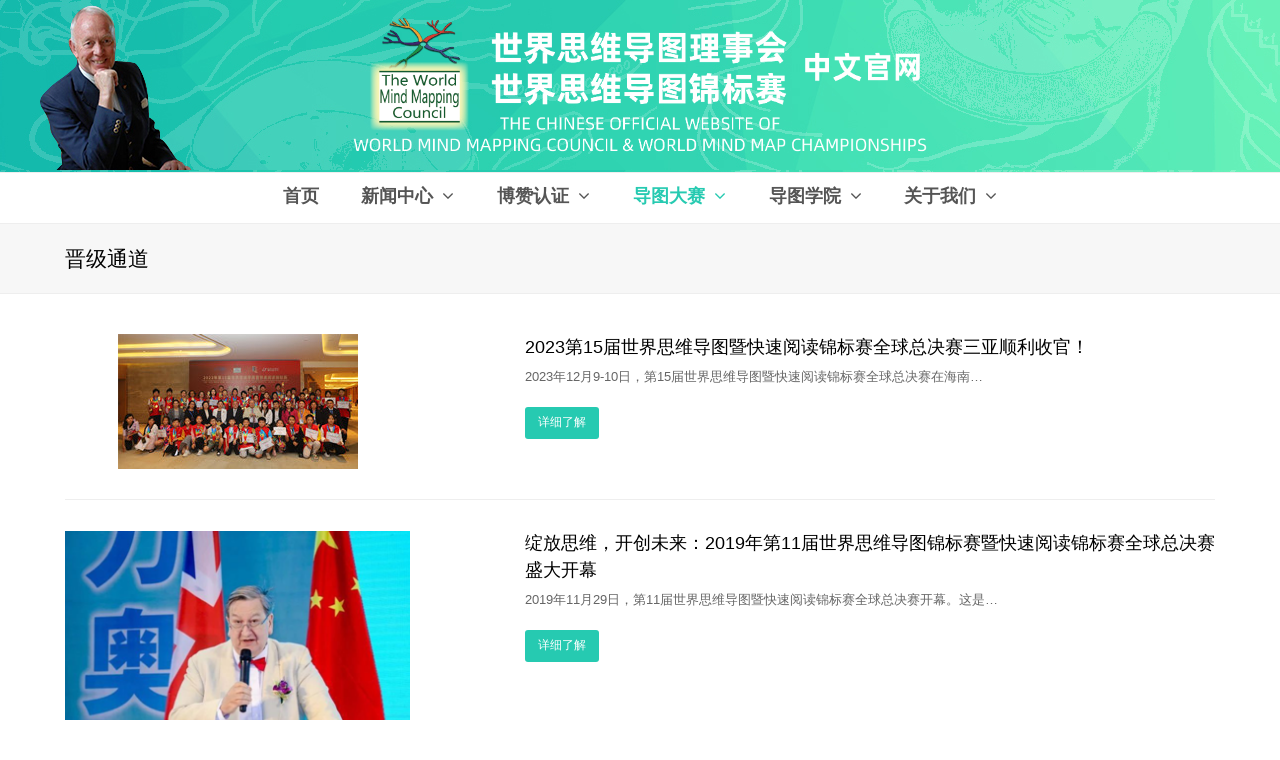

--- FILE ---
content_type: text/html; charset=UTF-8
request_url: http://www.wmmc-china.com/category/matrix/
body_size: 14980
content:
<!DOCTYPE html>
<html lang="zh-CN" itemscope itemtype="http://schema.org/WebPage">
<head>
<meta charset="UTF-8">
<link rel="profile" href="http://gmpg.org/xfn/11">
<title>晋级通道 &#8211; 世界思维导图锦标赛中文官网</title>
<meta name='robots' content='max-image-preview:large' />
<meta name="viewport" content="width=device-width, initial-scale=1">
<meta name="generator" content="Total WordPress Theme 4.8.5" />
<meta http-equiv="X-UA-Compatible" content="IE=edge" />
<link rel='dns-prefetch' href='//www.wmmc-china.com' />
<link rel='dns-prefetch' href='//s.w.org' />
<link rel="alternate" type="application/rss+xml" title="世界思维导图锦标赛中文官网 &raquo; Feed" href="http://www.wmmc-china.com/feed/" />
<link rel="alternate" type="application/rss+xml" title="世界思维导图锦标赛中文官网 &raquo; 评论Feed" href="http://www.wmmc-china.com/comments/feed/" />
<link rel="alternate" type="application/rss+xml" title="世界思维导图锦标赛中文官网 &raquo; 晋级通道分类Feed" href="http://www.wmmc-china.com/category/matrix/feed/" />
<link rel='stylesheet' id='smls-frontend-style-css'  href='http://www.wmmc-china.com/wp-content/plugins/smart-logo-showcase-lite/css/smls-frontend-style.css?ver=1.1.8' type='text/css' media='all' />
<link rel='stylesheet' id='smls-block-editor-css'  href='http://www.wmmc-china.com/wp-content/plugins/smart-logo-showcase-lite/inc/smls-block/smls-block.css?ver=1.1.8' type='text/css' media='all' />
<link rel='stylesheet' id='pt-cv-public-style-css'  href='http://www.wmmc-china.com/wp-content/plugins/content-views-query-and-display-post-page/public/assets/css/cv.css?ver=2.4.0.5' type='text/css' media='all' />
<style id='global-styles-inline-css' type='text/css'>
body{--wp--preset--color--black: #000000;--wp--preset--color--cyan-bluish-gray: #abb8c3;--wp--preset--color--white: #ffffff;--wp--preset--color--pale-pink: #f78da7;--wp--preset--color--vivid-red: #cf2e2e;--wp--preset--color--luminous-vivid-orange: #ff6900;--wp--preset--color--luminous-vivid-amber: #fcb900;--wp--preset--color--light-green-cyan: #7bdcb5;--wp--preset--color--vivid-green-cyan: #00d084;--wp--preset--color--pale-cyan-blue: #8ed1fc;--wp--preset--color--vivid-cyan-blue: #0693e3;--wp--preset--color--vivid-purple: #9b51e0;--wp--preset--gradient--vivid-cyan-blue-to-vivid-purple: linear-gradient(135deg,rgba(6,147,227,1) 0%,rgb(155,81,224) 100%);--wp--preset--gradient--light-green-cyan-to-vivid-green-cyan: linear-gradient(135deg,rgb(122,220,180) 0%,rgb(0,208,130) 100%);--wp--preset--gradient--luminous-vivid-amber-to-luminous-vivid-orange: linear-gradient(135deg,rgba(252,185,0,1) 0%,rgba(255,105,0,1) 100%);--wp--preset--gradient--luminous-vivid-orange-to-vivid-red: linear-gradient(135deg,rgba(255,105,0,1) 0%,rgb(207,46,46) 100%);--wp--preset--gradient--very-light-gray-to-cyan-bluish-gray: linear-gradient(135deg,rgb(238,238,238) 0%,rgb(169,184,195) 100%);--wp--preset--gradient--cool-to-warm-spectrum: linear-gradient(135deg,rgb(74,234,220) 0%,rgb(151,120,209) 20%,rgb(207,42,186) 40%,rgb(238,44,130) 60%,rgb(251,105,98) 80%,rgb(254,248,76) 100%);--wp--preset--gradient--blush-light-purple: linear-gradient(135deg,rgb(255,206,236) 0%,rgb(152,150,240) 100%);--wp--preset--gradient--blush-bordeaux: linear-gradient(135deg,rgb(254,205,165) 0%,rgb(254,45,45) 50%,rgb(107,0,62) 100%);--wp--preset--gradient--luminous-dusk: linear-gradient(135deg,rgb(255,203,112) 0%,rgb(199,81,192) 50%,rgb(65,88,208) 100%);--wp--preset--gradient--pale-ocean: linear-gradient(135deg,rgb(255,245,203) 0%,rgb(182,227,212) 50%,rgb(51,167,181) 100%);--wp--preset--gradient--electric-grass: linear-gradient(135deg,rgb(202,248,128) 0%,rgb(113,206,126) 100%);--wp--preset--gradient--midnight: linear-gradient(135deg,rgb(2,3,129) 0%,rgb(40,116,252) 100%);--wp--preset--duotone--dark-grayscale: url('#wp-duotone-dark-grayscale');--wp--preset--duotone--grayscale: url('#wp-duotone-grayscale');--wp--preset--duotone--purple-yellow: url('#wp-duotone-purple-yellow');--wp--preset--duotone--blue-red: url('#wp-duotone-blue-red');--wp--preset--duotone--midnight: url('#wp-duotone-midnight');--wp--preset--duotone--magenta-yellow: url('#wp-duotone-magenta-yellow');--wp--preset--duotone--purple-green: url('#wp-duotone-purple-green');--wp--preset--duotone--blue-orange: url('#wp-duotone-blue-orange');--wp--preset--font-size--small: 13px;--wp--preset--font-size--medium: 20px;--wp--preset--font-size--large: 36px;--wp--preset--font-size--x-large: 42px;}.has-black-color{color: var(--wp--preset--color--black) !important;}.has-cyan-bluish-gray-color{color: var(--wp--preset--color--cyan-bluish-gray) !important;}.has-white-color{color: var(--wp--preset--color--white) !important;}.has-pale-pink-color{color: var(--wp--preset--color--pale-pink) !important;}.has-vivid-red-color{color: var(--wp--preset--color--vivid-red) !important;}.has-luminous-vivid-orange-color{color: var(--wp--preset--color--luminous-vivid-orange) !important;}.has-luminous-vivid-amber-color{color: var(--wp--preset--color--luminous-vivid-amber) !important;}.has-light-green-cyan-color{color: var(--wp--preset--color--light-green-cyan) !important;}.has-vivid-green-cyan-color{color: var(--wp--preset--color--vivid-green-cyan) !important;}.has-pale-cyan-blue-color{color: var(--wp--preset--color--pale-cyan-blue) !important;}.has-vivid-cyan-blue-color{color: var(--wp--preset--color--vivid-cyan-blue) !important;}.has-vivid-purple-color{color: var(--wp--preset--color--vivid-purple) !important;}.has-black-background-color{background-color: var(--wp--preset--color--black) !important;}.has-cyan-bluish-gray-background-color{background-color: var(--wp--preset--color--cyan-bluish-gray) !important;}.has-white-background-color{background-color: var(--wp--preset--color--white) !important;}.has-pale-pink-background-color{background-color: var(--wp--preset--color--pale-pink) !important;}.has-vivid-red-background-color{background-color: var(--wp--preset--color--vivid-red) !important;}.has-luminous-vivid-orange-background-color{background-color: var(--wp--preset--color--luminous-vivid-orange) !important;}.has-luminous-vivid-amber-background-color{background-color: var(--wp--preset--color--luminous-vivid-amber) !important;}.has-light-green-cyan-background-color{background-color: var(--wp--preset--color--light-green-cyan) !important;}.has-vivid-green-cyan-background-color{background-color: var(--wp--preset--color--vivid-green-cyan) !important;}.has-pale-cyan-blue-background-color{background-color: var(--wp--preset--color--pale-cyan-blue) !important;}.has-vivid-cyan-blue-background-color{background-color: var(--wp--preset--color--vivid-cyan-blue) !important;}.has-vivid-purple-background-color{background-color: var(--wp--preset--color--vivid-purple) !important;}.has-black-border-color{border-color: var(--wp--preset--color--black) !important;}.has-cyan-bluish-gray-border-color{border-color: var(--wp--preset--color--cyan-bluish-gray) !important;}.has-white-border-color{border-color: var(--wp--preset--color--white) !important;}.has-pale-pink-border-color{border-color: var(--wp--preset--color--pale-pink) !important;}.has-vivid-red-border-color{border-color: var(--wp--preset--color--vivid-red) !important;}.has-luminous-vivid-orange-border-color{border-color: var(--wp--preset--color--luminous-vivid-orange) !important;}.has-luminous-vivid-amber-border-color{border-color: var(--wp--preset--color--luminous-vivid-amber) !important;}.has-light-green-cyan-border-color{border-color: var(--wp--preset--color--light-green-cyan) !important;}.has-vivid-green-cyan-border-color{border-color: var(--wp--preset--color--vivid-green-cyan) !important;}.has-pale-cyan-blue-border-color{border-color: var(--wp--preset--color--pale-cyan-blue) !important;}.has-vivid-cyan-blue-border-color{border-color: var(--wp--preset--color--vivid-cyan-blue) !important;}.has-vivid-purple-border-color{border-color: var(--wp--preset--color--vivid-purple) !important;}.has-vivid-cyan-blue-to-vivid-purple-gradient-background{background: var(--wp--preset--gradient--vivid-cyan-blue-to-vivid-purple) !important;}.has-light-green-cyan-to-vivid-green-cyan-gradient-background{background: var(--wp--preset--gradient--light-green-cyan-to-vivid-green-cyan) !important;}.has-luminous-vivid-amber-to-luminous-vivid-orange-gradient-background{background: var(--wp--preset--gradient--luminous-vivid-amber-to-luminous-vivid-orange) !important;}.has-luminous-vivid-orange-to-vivid-red-gradient-background{background: var(--wp--preset--gradient--luminous-vivid-orange-to-vivid-red) !important;}.has-very-light-gray-to-cyan-bluish-gray-gradient-background{background: var(--wp--preset--gradient--very-light-gray-to-cyan-bluish-gray) !important;}.has-cool-to-warm-spectrum-gradient-background{background: var(--wp--preset--gradient--cool-to-warm-spectrum) !important;}.has-blush-light-purple-gradient-background{background: var(--wp--preset--gradient--blush-light-purple) !important;}.has-blush-bordeaux-gradient-background{background: var(--wp--preset--gradient--blush-bordeaux) !important;}.has-luminous-dusk-gradient-background{background: var(--wp--preset--gradient--luminous-dusk) !important;}.has-pale-ocean-gradient-background{background: var(--wp--preset--gradient--pale-ocean) !important;}.has-electric-grass-gradient-background{background: var(--wp--preset--gradient--electric-grass) !important;}.has-midnight-gradient-background{background: var(--wp--preset--gradient--midnight) !important;}.has-small-font-size{font-size: var(--wp--preset--font-size--small) !important;}.has-medium-font-size{font-size: var(--wp--preset--font-size--medium) !important;}.has-large-font-size{font-size: var(--wp--preset--font-size--large) !important;}.has-x-large-font-size{font-size: var(--wp--preset--font-size--x-large) !important;}
</style>
<link rel='stylesheet' id='foobox-free-min-css'  href='http://www.wmmc-china.com/wp-content/plugins/foobox-image-lightbox/free/css/foobox.free.min.css?ver=2.7.17' type='text/css' media='all' />
<link rel='stylesheet' id='smls-fontawesome-style-css'  href='http://www.wmmc-china.com/wp-content/plugins/smart-logo-showcase-lite/css/font-awesome.min.css?ver=1.1.8' type='text/css' media='all' />
<link rel='stylesheet' id='smls-owl-style-css'  href='http://www.wmmc-china.com/wp-content/plugins/smart-logo-showcase-lite/css/owl.carousel.css?ver=1.1.8' type='text/css' media='all' />
<link rel='stylesheet' id='smls-tooltip-style-css'  href='http://www.wmmc-china.com/wp-content/plugins/smart-logo-showcase-lite/css/tooltipster.bundle.css?ver=1.1.8' type='text/css' media='all' />
<link rel='stylesheet' id='smls-responsive-style-css'  href='http://www.wmmc-china.com/wp-content/plugins/smart-logo-showcase-lite/css/smls-responsive.css?ver=1.1.8' type='text/css' media='all' />
<link rel='stylesheet' id='smls-popup-style-css'  href='http://www.wmmc-china.com/wp-content/plugins/smart-logo-showcase-lite/css/popup-contact.css?ver=1.1.8' type='text/css' media='all' />
<link rel='stylesheet' id='wpex-style-css'  href='http://www.wmmc-china.com/wp-content/themes/Total/style.css?ver=4.8.5' type='text/css' media='all' />
<link rel='stylesheet' id='tablepress-default-css'  href='http://www.wmmc-china.com/wp-content/plugins/tablepress/css/default.min.css?ver=1.14' type='text/css' media='all' />
<!--[if IE 8]>
<link rel='stylesheet' id='wpex-ie8-css'  href='http://www.wmmc-china.com/wp-content/themes/Total/assets/css/wpex-ie8.css?ver=4.8.5' type='text/css' media='all' />
<![endif]-->
<!--[if IE 9]>
<link rel='stylesheet' id='wpex-ie9-css'  href='http://www.wmmc-china.com/wp-content/themes/Total/assets/css/wpex-ie9.css?ver=4.8.5' type='text/css' media='all' />
<![endif]-->
<!--n2css--><script type='text/javascript' src='http://www.wmmc-china.com/wp-includes/js/jquery/jquery.min.js?ver=3.6.0' id='jquery-core-js'></script>
<script type='text/javascript' src='http://www.wmmc-china.com/wp-includes/js/jquery/jquery-migrate.min.js?ver=3.3.2' id='jquery-migrate-js'></script>
<script type='text/javascript' src='http://www.wmmc-china.com/wp-content/plugins/smart-logo-showcase-lite/js/owl.carousel.js?ver=1.1.8' id='smls-owl-script-js'></script>
<script type='text/javascript' src='http://www.wmmc-china.com/wp-content/plugins/smart-logo-showcase-lite/js/tooltipster.bundle.js?ver=1.1.8' id='smls-tooltip-script-js'></script>
<script type='text/javascript' src='http://www.wmmc-china.com/wp-content/plugins/smart-logo-showcase-lite/js/smls-frontend-script.js?ver=1.1.8' id='smls-frontend-script-js'></script>
<!--[if lt IE 9]>
<script type='text/javascript' src='http://www.wmmc-china.com/wp-content/themes/Total/assets/js/dynamic/html5.js?ver=4.8.5' id='wpex-html5shiv-js'></script>
<![endif]-->
<script type='text/javascript' id='foobox-free-min-js-before'>
/* Run FooBox FREE (v2.7.17) */
var FOOBOX = window.FOOBOX = {
	ready: true,
	disableOthers: false,
	o: {wordpress: { enabled: true }, images: { showCaptions:false }, excludes:'.fbx-link,.nofoobox,.nolightbox,a[href*="pinterest.com/pin/create/button/"]', affiliate : { enabled: false }, error: "Could not load the item"},
	selectors: [
		".foogallery-container.foogallery-lightbox-foobox", ".foogallery-container.foogallery-lightbox-foobox-free", ".gallery", ".wp-block-gallery", ".wp-caption", ".wp-block-image", "a:has(img[class*=wp-image-])", ".post a:has(img[class*=wp-image-])", ".foobox"
	],
	pre: function( $ ){
		// Custom JavaScript (Pre)
		
	},
	post: function( $ ){
		// Custom JavaScript (Post)
		
		// Custom Captions Code
		
	},
	custom: function( $ ){
		// Custom Extra JS
		
	}
};
</script>
<script type='text/javascript' src='http://www.wmmc-china.com/wp-content/plugins/foobox-image-lightbox/free/js/foobox.free.min.js?ver=2.7.17' id='foobox-free-min-js'></script>
<link rel="https://api.w.org/" href="http://www.wmmc-china.com/wp-json/" /><link rel="alternate" type="application/json" href="http://www.wmmc-china.com/wp-json/wp/v2/categories/30" /><link rel="EditURI" type="application/rsd+xml" title="RSD" href="http://www.wmmc-china.com/xmlrpc.php?rsd" />
<link rel="wlwmanifest" type="application/wlwmanifest+xml" href="http://www.wmmc-china.com/wp-includes/wlwmanifest.xml" /> 
<meta name="generator" content="WordPress 5.9.3" />
<link rel="icon" href="http://www.wmmc-china.com/wp-content/uploads/2019/12/favicon-1.ico" sizes="32x32"><link rel="shortcut icon" href="http://www.wmmc-china.com/wp-content/uploads/2019/12/favicon-1.ico">		<style type="text/css" id="wp-custom-css">
			#footer{background:url("http://wmmc-china.com/wp-content/uploads/2019/12/footer.jpg")no-repeat;background-size:cover}#panel-w5e5ccf20ea730-0-1-0 a,#panel-w5e5ccf20ea730-0-1-1 a{color:#666!important}.searchform input{border:1px solid #179D89;WIDTH:98%}.searchform .searchform-submit{background:#179D89;top:74%;opacity:1;width:45px;height:41px;font-size:1.5em;color:#ffffff;right:0}#pgc-1166-0-0,#pgc-1166-0-1,#pgc-1166-0-2,#pgc-1166-0-3,#pgc-1166-0-4,#pgc-1166-0-5,#pgc-1166-0-6,#pgc-1166-0-7{margin-bottom:0}#div.arrange{margin-top:0}a:-webkit-any-link{text-decoration:none}		</style>
		<style type="text/css" data-type="wpex-css" id="wpex-css">/*ACCENT COLOR*/a,.wpex-accent-color,#site-navigation .dropdown-menu >li.menu-item >a:hover,#site-navigation .dropdown-menu >li.menu-item.current-menu-item >a,#site-navigation .dropdown-menu >li.menu-item.current-menu-parent >a,h1 a:hover,h2 a:hover,a:hover h2,h3 a:hover,h4 a:hover,h5 a:hover,h6 a:hover,.entry-title a:hover,.modern-menu-widget a:hover,.theme-button.outline,.theme-button.clean,.meta a:hover{color:#26cab1}.wpex-accent-bg,.post-edit a,.background-highlight,input[type="submit"],.theme-button,button,.button,.theme-button.outline:hover,.active .theme-button,.theme-button.active,.tagcloud a:hover,.post-tags a:hover,.wpex-carousel .owl-dot.active,.wpex-carousel .owl-prev,.wpex-carousel .owl-next,body #header-two-search #header-two-search-submit,#site-navigation .menu-button >a >span.link-inner,.modern-menu-widget li.menu-item.current-menu-item a,#sidebar .widget_nav_menu .current-menu-item >a,.widget_nav_menu_accordion .widget_nav_menu li.menu-item.current-menu-item >a,#wp-calendar caption,#wp-calendar tbody td:hover a,.navbar-style-six .dropdown-menu >li.menu-item.current-menu-item >a,.navbar-style-six .dropdown-menu >li.menu-item.current-menu-parent >a,#wpex-sfb-l,#wpex-sfb-r,#wpex-sfb-t,#wpex-sfb-b,#site-scroll-top:hover{background-color:#26cab1}.theme-button.outline{border-color:#26cab1}#searchform-dropdown{border-color:#26cab1}body #site-navigation-wrap.nav-dropdown-top-border .dropdown-menu >li >ul{border-top-color:#26cab1}.theme-heading.border-w-color span.text{border-bottom-color:#26cab1}/*ACCENT HOVER COLOR*/.post-edit a:hover,.theme-button:hover,input[type="submit"]:hover,button:hover,.button:hover,.wpex-carousel .owl-prev:hover,.wpex-carousel .owl-next:hover,#site-navigation .menu-button >a >span.link-inner:hover{background-color:#26cab1}/*TYPOGRAPHY*/#site-navigation .dropdown-menu .link-inner{font-weight:600;font-size:18px}.blog-entry-title.entry-title,.blog-entry-title.entry-title a,.blog-entry-title.entry-title a:hover{font-size:18px}.entry h3{font-weight:100}.footer-widget .widget-title{font-size:16px}/*Logo Height*/#site-logo img{max-height:140px}/*ADVANCED STYLING CSS*/#site-header{background-image:url(http://www.wmmc-china.com/wp-content/uploads/2020/02/buzan-banner.jpg)}#mobile-menu .wpex-bars>span,#mobile-menu .wpex-bars>span::before,#mobile-menu .wpex-bars>span::after{background-color:#ffffff}/*CUSTOMIZER STYLING*/@media only screen and (min-width:960px){body.has-sidebar .content-area,.wpex-content-w{width:65%}}@media only screen and (min-width:960px){body.has-sidebar .content-area,.wpex-content-w{max-width:65%}}body,.footer-has-reveal #main,body.boxed-main-layout{background-color:#ffffff}body.wpex-responsive .container,body.wpex-responsive .vc_row-fluid.container{max-width:90%}.full-width-main-layout .container,.full-width-main-layout .vc_row-fluid.container,.boxed-main-layout #wrap{width:1150px}#site-header #site-header-inner{padding-top:16px}#site-header.overlay-header #site-header-inner{padding-top:16px;padding-bottom:16px}#site-header-inner{padding-bottom:16px}#mobile-menu a{color:#ffffff}#sidebar{background-color:#e3f7ec}.entries.left-thumbs .blog-entry .entry-media{width:30%}.entries.left-thumbs .blog-entry .entry-details{width:60%}#footer{color:#ffffff}#footer p{color:#ffffff}#footer li a:before{color:#ffffff}#footer .widget-recent-posts-icons li .fa{color:#ffffff}#footer strong{color:#ffffff}</style></head>

<body class="archive category category-matrix category-30 wp-custom-logo wpex-theme wpex-responsive full-width-main-layout no-composer wpex-live-site content-full-width sidebar-widget-icons hasnt-overlay-header footer-has-reveal wpex-has-fixed-footer wpex-mobile-toggle-menu-icon_buttons has-mobile-menu">

	
	<div class="wpex-site-overlay"></div>
<a href="#content" class="skip-to-content">skip to Main Content</a><span data-ls_id="#site_top"></span>
	<div id="outer-wrap" class="clr">

		
		<div id="wrap" class="clr">

			

<header id="site-header" class="header-three wpex-full-width wpex-dropdown-style-minimal dyn-styles clr" itemscope="itemscope" itemtype="http://schema.org/WPHeader">

	
	<div id="site-header-inner" class="container clr">

		
<div id="site-logo" class="site-branding clr header-three-logo">
	<div id="site-logo-inner" class="clr"><a href="http://www.wmmc-china.com/" rel="home" class="main-logo"><img src="http://www.wmmc-china.com/wp-content/uploads/2020/03/logoicon-1.png" alt="世界思维导图锦标赛中文官网" class="logo-img" data-no-retina="data-no-retina" height="140" /></a></div>
</div>
<div id="mobile-menu" class="wpex-mobile-menu-toggle show-at-mm-breakpoint wpex-clr"><a href="#" class="mobile-menu-toggle" aria-label="Toggle mobile menu"><span class="wpex-bars" aria-hidden="true"><span></span></span><span class="screen-reader-text">Open Mobile Menu</span></a></div>
	</div><!-- #site-header-inner -->

	
	
	<div id="site-navigation-wrap" class="navbar-style-three fixed-nav hide-at-mm-breakpoint clr">

		<nav id="site-navigation" class="navigation main-navigation clr container" itemscope="itemscope" itemtype="http://schema.org/SiteNavigationElement" aria-label="主菜单">

			
				<ul id="menu-%e4%b8%bb%e8%8f%9c%e5%8d%95" class="dropdown-menu sf-menu"><li id="menu-item-1201" class="menu-item menu-item-type-post_type menu-item-object-page menu-item-home menu-item-1201"><a href="http://www.wmmc-china.com/"><span class="link-inner">首页</span></a></li>
<li id="menu-item-1195" class="menu-item menu-item-type-taxonomy menu-item-object-category menu-item-has-children dropdown menu-item-1195"><a href="http://www.wmmc-china.com/category/newscenter/"><span class="link-inner">新闻中心 <span class="nav-arrow top-level ticon ticon-angle-down"></span></span></a>
<ul class="sub-menu">
	<li id="menu-item-1196" class="menu-item menu-item-type-taxonomy menu-item-object-category menu-item-has-children dropdown menu-item-1196"><a href="http://www.wmmc-china.com/category/newscenter/recent/"><span class="link-inner">最新动态<span class="nav-arrow second-level ticon ticon-angle-right"></span></span></a>
	<ul class="sub-menu">
		<li id="menu-item-1198" class="menu-item menu-item-type-taxonomy menu-item-object-category menu-item-1198"><a href="http://www.wmmc-china.com/category/newscenter/recent/news/"><span class="link-inner">新闻动态</span></a></li>
		<li id="menu-item-1197" class="menu-item menu-item-type-taxonomy menu-item-object-category menu-item-1197"><a href="http://www.wmmc-china.com/category/newscenter/recent/announce/"><span class="link-inner">官方公告</span></a></li>
	</ul>
</li>
	<li id="menu-item-1200" class="menu-item menu-item-type-taxonomy menu-item-object-category menu-item-1200"><a href="http://www.wmmc-china.com/category/newscenter/video/"><span class="link-inner">精彩视频</span></a></li>
	<li id="menu-item-1199" class="menu-item menu-item-type-taxonomy menu-item-object-category menu-item-1199"><a href="http://www.wmmc-china.com/category/newscenter/gallery/"><span class="link-inner">精彩图集</span></a></li>
</ul>
</li>
<li id="menu-item-1646" class="menu-item menu-item-type-custom menu-item-object-custom menu-item-has-children dropdown menu-item-1646"><a href="#"><span class="link-inner">博赞认证 <span class="nav-arrow top-level ticon ticon-angle-down"></span></span></a>
<ul class="sub-menu">
	<li id="menu-item-1647" class="menu-item menu-item-type-custom menu-item-object-custom menu-item-has-children dropdown menu-item-1647"><a href="#"><span class="link-inner">认证培训<span class="nav-arrow second-level ticon ticon-angle-right"></span></span></a>
	<ul class="sub-menu">
		<li id="menu-item-4925" class="menu-item menu-item-type-taxonomy menu-item-object-category menu-item-4925"><a href="http://www.wmmc-china.com/category/renzheng/tbcp/"><span class="link-inner">博赞认证讲师（TBLI）</span></a></li>
		<li id="menu-item-4924" class="menu-item menu-item-type-taxonomy menu-item-object-category menu-item-4924"><a href="http://www.wmmc-china.com/category/renzheng/manage/"><span class="link-inner">博赞认证Practitioner（TBCP）</span></a></li>
	</ul>
</li>
	<li id="menu-item-1650" class="menu-item menu-item-type-custom menu-item-object-custom menu-item-has-children dropdown menu-item-1650"><a href="#"><span class="link-inner">认证考级<span class="nav-arrow second-level ticon ticon-angle-right"></span></span></a>
	<ul class="sub-menu">
		<li id="menu-item-1651" class="menu-item menu-item-type-custom menu-item-object-custom menu-item-has-children dropdown menu-item-1651"><a href="#"><span class="link-inner">认证裁判<span class="nav-arrow second-level ticon ticon-angle-right"></span></span></a>
		<ul class="sub-menu">
			<li id="menu-item-1656" class="menu-item menu-item-type-post_type menu-item-object-page menu-item-1656"><a href="http://www.wmmc-china.com/judge-list/"><span class="link-inner">裁判名单</span></a></li>
			<li id="menu-item-1660" class="menu-item menu-item-type-taxonomy menu-item-object-category menu-item-1660"><a href="http://www.wmmc-china.com/category/judge-value/"><span class="link-inner">裁判价值</span></a></li>
			<li id="menu-item-1659" class="menu-item menu-item-type-taxonomy menu-item-object-category menu-item-1659"><a href="http://www.wmmc-china.com/category/judge_course/"><span class="link-inner">开课信息</span></a></li>
		</ul>
</li>
		<li id="menu-item-8227" class="menu-item menu-item-type-taxonomy menu-item-object-category menu-item-8227"><a href="http://www.wmmc-china.com/category/wmmc-club/"><span class="link-inner">博赞导图<sup>®</sup>俱乐部</span></a></li>
		<li id="menu-item-1653" class="menu-item menu-item-type-custom menu-item-object-custom menu-item-has-children dropdown menu-item-1653"><a href="#"><span class="link-inner">专业考级<span class="nav-arrow second-level ticon ticon-angle-right"></span></span></a>
		<ul class="sub-menu">
			<li id="menu-item-5835" class="menu-item menu-item-type-post_type menu-item-object-page menu-item-5835"><a href="http://www.wmmc-china.com/intro/"><span class="link-inner">考级&#038;俱乐部申请</span></a></li>
			<li id="menu-item-5838" class="menu-item menu-item-type-post_type menu-item-object-page menu-item-5838"><a href="http://www.wmmc-china.com/%e8%bf%87%e7%ba%a7%e5%90%8d%e5%8d%95/"><span class="link-inner">过级名单</span></a></li>
			<li id="menu-item-5848" class="menu-item menu-item-type-post_type menu-item-object-page menu-item-5848"><a href="http://www.wmmc-china.com/anlifenxi/"><span class="link-inner">案例解析</span></a></li>
		</ul>
</li>
	</ul>
</li>
	<li id="menu-item-8901" class="menu-item menu-item-type-post_type menu-item-object-page menu-item-8901"><a href="http://www.wmmc-china.com/reg/"><span class="link-inner">认证课程报名</span></a></li>
	<li id="menu-item-5765" class="menu-item menu-item-type-post_type menu-item-object-page menu-item-5765"><a href="http://www.wmmc-china.com/tonybuzan-asia/"><span class="link-inner">博赞亚洲官网</span></a></li>
</ul>
</li>
<li id="menu-item-1625" class="menu-item menu-item-type-custom menu-item-object-custom current-menu-ancestor current-menu-parent menu-item-has-children dropdown menu-item-1625"><a href="#"><span class="link-inner">导图大赛 <span class="nav-arrow top-level ticon ticon-angle-down"></span></span></a>
<ul class="sub-menu">
	<li id="menu-item-1626" class="menu-item menu-item-type-custom menu-item-object-custom menu-item-has-children dropdown menu-item-1626"><a href="#"><span class="link-inner">赛事历史<span class="nav-arrow second-level ticon ticon-angle-right"></span></span></a>
	<ul class="sub-menu">
		<li id="menu-item-5896" class="menu-item menu-item-type-post_type menu-item-object-page menu-item-5896"><a href="http://www.wmmc-china.com/history-2/"><span class="link-inner">思维导图流金岁月</span></a></li>
		<li id="menu-item-5895" class="menu-item menu-item-type-post_type menu-item-object-page menu-item-5895"><a href="http://www.wmmc-china.com/champions_intro/"><span class="link-inner">思维导图锦标赛简介</span></a></li>
	</ul>
</li>
	<li id="menu-item-1628" class="menu-item menu-item-type-taxonomy menu-item-object-category current-menu-item menu-item-has-children dropdown menu-item-1628"><a href="http://www.wmmc-china.com/category/matrix/" aria-current="page"><span class="link-inner">晋级通道<span class="nav-arrow second-level ticon ticon-angle-right"></span></span></a>
	<ul class="sub-menu">
		<li id="menu-item-1631" class="menu-item menu-item-type-taxonomy menu-item-object-category menu-item-1631"><a href="http://www.wmmc-china.com/category/matrix/city/"><span class="link-inner">城市赛</span></a></li>
		<li id="menu-item-1630" class="menu-item menu-item-type-taxonomy menu-item-object-category menu-item-1630"><a href="http://www.wmmc-china.com/category/matrix/china/"><span class="link-inner">中国赛</span></a></li>
		<li id="menu-item-1629" class="menu-item menu-item-type-taxonomy menu-item-object-category menu-item-1629"><a href="http://www.wmmc-china.com/category/matrix/world/"><span class="link-inner">世界赛</span></a></li>
	</ul>
</li>
	<li id="menu-item-1614" class="menu-item menu-item-type-custom menu-item-object-custom menu-item-has-children dropdown menu-item-1614"><a href="#"><span class="link-inner">选手关注<span class="nav-arrow second-level ticon ticon-angle-right"></span></span></a>
	<ul class="sub-menu">
		<li id="menu-item-8186" class="menu-item menu-item-type-taxonomy menu-item-object-category menu-item-8186"><a href="http://www.wmmc-china.com/category/apply/"><span class="link-inner">报名通道</span></a></li>
		<li id="menu-item-1616" class="menu-item menu-item-type-post_type menu-item-object-page menu-item-1616"><a href="http://www.wmmc-china.com/3projects/"><span class="link-inner">三大项目</span></a></li>
		<li id="menu-item-1615" class="menu-item menu-item-type-post_type menu-item-object-page menu-item-1615"><a href="http://www.wmmc-china.com/standard/"><span class="link-inner">评分标准</span></a></li>
	</ul>
</li>
	<li id="menu-item-1600" class="menu-item menu-item-type-custom menu-item-object-custom menu-item-has-children dropdown menu-item-1600"><a href="#"><span class="link-inner">赛事机构<span class="nav-arrow second-level ticon ticon-angle-right"></span></span></a>
	<ul class="sub-menu">
		<li id="menu-item-1603" class="menu-item menu-item-type-post_type menu-item-object-page menu-item-1603"><a href="http://www.wmmc-china.com/org/"><span class="link-inner">指定训练机构</span></a></li>
		<li id="menu-item-1602" class="menu-item menu-item-type-post_type menu-item-object-page menu-item-1602"><a href="http://www.wmmc-china.com/bid/"><span class="link-inner">赛事申办</span></a></li>
		<li id="menu-item-1601" class="menu-item menu-item-type-post_type menu-item-object-page menu-item-1601"><a href="http://www.wmmc-china.com/corp/"><span class="link-inner">赞助冠名</span></a></li>
	</ul>
</li>
</ul>
</li>
<li id="menu-item-1186" class="menu-item menu-item-type-taxonomy menu-item-object-category menu-item-has-children dropdown menu-item-1186"><a href="http://www.wmmc-china.com/category/academy/"><span class="link-inner">导图学院 <span class="nav-arrow top-level ticon ticon-angle-down"></span></span></a>
<ul class="sub-menu">
	<li id="menu-item-1187" class="menu-item menu-item-type-taxonomy menu-item-object-category menu-item-has-children dropdown menu-item-1187"><a href="http://www.wmmc-china.com/category/academy/works/"><span class="link-inner">导图作品<span class="nav-arrow second-level ticon ticon-angle-right"></span></span></a>
	<ul class="sub-menu">
		<li id="menu-item-1188" class="menu-item menu-item-type-taxonomy menu-item-object-category menu-item-1188"><a href="http://www.wmmc-china.com/category/academy/works/personal/"><span class="link-inner">个人</span></a></li>
		<li id="menu-item-1189" class="menu-item menu-item-type-taxonomy menu-item-object-category menu-item-1189"><a href="http://www.wmmc-china.com/category/academy/works/group/"><span class="link-inner">集体</span></a></li>
	</ul>
</li>
	<li id="menu-item-1190" class="menu-item menu-item-type-taxonomy menu-item-object-category menu-item-1190"><a href="http://www.wmmc-china.com/category/academy/books/"><span class="link-inner">导图好书</span></a></li>
	<li id="menu-item-1191" class="menu-item menu-item-type-taxonomy menu-item-object-category menu-item-has-children dropdown menu-item-1191"><a href="http://www.wmmc-china.com/category/academy/class/"><span class="link-inner">导图课堂<span class="nav-arrow second-level ticon ticon-angle-right"></span></span></a>
	<ul class="sub-menu">
		<li id="menu-item-1192" class="menu-item menu-item-type-taxonomy menu-item-object-category menu-item-1192"><a href="http://www.wmmc-china.com/category/academy/class/projects/"><span class="link-inner">三大项目</span></a></li>
		<li id="menu-item-1194" class="menu-item menu-item-type-taxonomy menu-item-object-category menu-item-1194"><a href="http://www.wmmc-china.com/category/academy/class/application/"><span class="link-inner">日常应用</span></a></li>
		<li id="menu-item-5758" class="menu-item menu-item-type-post_type menu-item-object-page menu-item-5758"><a href="http://www.wmmc-china.com/buzan_course/"><span class="link-inner">博赞视频课</span></a></li>
	</ul>
</li>
</ul>
</li>
<li id="menu-item-1373" class="menu-item menu-item-type-custom menu-item-object-custom menu-item-has-children dropdown menu-item-1373"><a href="#"><span class="link-inner">关于我们 <span class="nav-arrow top-level ticon ticon-angle-down"></span></span></a>
<ul class="sub-menu">
	<li id="menu-item-5522" class="menu-item menu-item-type-post_type menu-item-object-page menu-item-5522"><a href="http://www.wmmc-china.com/council/"><span class="link-inner">世界思维导图理事会</span></a></li>
	<li id="menu-item-5558" class="menu-item menu-item-type-post_type menu-item-object-page menu-item-5558"><a href="http://www.wmmc-china.com/brand_value/"><span class="link-inner">品牌合作</span></a></li>
	<li id="menu-item-1375" class="menu-item menu-item-type-post_type menu-item-object-page menu-item-1375"><a href="http://www.wmmc-china.com/wechat/"><span class="link-inner">官方微信</span></a></li>
</ul>
</li>
</ul>
			
		</nav><!-- #site-navigation -->

	</div><!-- #site-navigation-wrap -->

	

</header><!-- #header -->


			
			<main id="main" class="site-main clr">

				

<header class="page-header wpex-supports-mods">

	
	<div class="page-header-inner container clr">
		<h1 class="page-header-title wpex-clr" itemprop="headline"><span>晋级通道</span></h1>	</div><!-- .page-header-inner -->

	
</header><!-- .page-header -->


	<div id="content-wrap" class="container clr">

		
		<div id="primary" class="content-area clr">

			
			<div id="content" class="site-content">

				
				
<div id="blog-entries" class="entries clr left-thumbs">
<article id="post-9139" class="blog-entry clr thumbnail-entry-style col-1 post-9139 post type-post status-publish format-standard has-post-thumbnail hentry category-world entry has-media">

	<div class="blog-entry-inner clr">

		
			
	<div class="blog-entry-media entry-media wpex-clr ">

		
			<a href="http://www.wmmc-china.com/2023%e7%ac%ac15%e5%b1%8a%e4%b8%96%e7%95%8c%e6%80%9d%e7%bb%b4%e5%af%bc%e5%9b%be%e6%9a%a8%e5%bf%ab%e9%80%9f%e9%98%85%e8%af%bb%e9%94%a6%e6%a0%87%e8%b5%9b%e5%85%a8%e7%90%83%e6%80%bb%e5%86%b3%e8%b5%9b/" title="2023第15届世界思维导图暨快速阅读锦标赛全球总决赛三亚顺利收官！" rel="bookmark" class="blog-entry-media-link">
				<img src="http://www.wmmc-china.com/wp-content/uploads/2024/12/2b86625764ba2b0bdaadd2a8157a206_副本.jpg" alt='' data-no-retina width="240" height="135" />											</a><!-- .blog-entry-media-link -->
						
		
	</div><!-- .blog-entry-media -->


			<div class="blog-entry-content entry-details clr">

				
<header class="blog-entry-header wpex-clr">
	<h2 class="blog-entry-title entry-title"><a href="http://www.wmmc-china.com/2023%e7%ac%ac15%e5%b1%8a%e4%b8%96%e7%95%8c%e6%80%9d%e7%bb%b4%e5%af%bc%e5%9b%be%e6%9a%a8%e5%bf%ab%e9%80%9f%e9%98%85%e8%af%bb%e9%94%a6%e6%a0%87%e8%b5%9b%e5%85%a8%e7%90%83%e6%80%bb%e5%86%b3%e8%b5%9b/" rel="bookmark">2023第15届世界思维导图暨快速阅读锦标赛全球总决赛三亚顺利收官！</a></h2>
	</header>
<div class="blog-entry-excerpt wpex-clr">

	<p>2023年12月9-10日，第15届世界思维导图暨快速阅读锦标赛全球总决赛在海南&hellip;</p>
</div><!-- .blog-entry-excerpt -->
<div class="blog-entry-readmore clr">
	<a href="http://www.wmmc-china.com/2023%e7%ac%ac15%e5%b1%8a%e4%b8%96%e7%95%8c%e6%80%9d%e7%bb%b4%e5%af%bc%e5%9b%be%e6%9a%a8%e5%bf%ab%e9%80%9f%e9%98%85%e8%af%bb%e9%94%a6%e6%a0%87%e8%b5%9b%e5%85%a8%e7%90%83%e6%80%bb%e5%86%b3%e8%b5%9b/" class="theme-button">详细了解<span class="readmore-rarr hidden">&rarr;</span></a>
</div><!-- .blog-entry-readmore -->
			</div><!-- blog-entry-content -->

		
	</div><!-- .blog-entry-inner -->

</article><!-- .blog-entry -->
<article id="post-8148" class="blog-entry clr thumbnail-entry-style col-1 post-8148 post type-post status-publish format-standard has-post-thumbnail hentry category-world entry has-media">

	<div class="blog-entry-inner clr">

		
			
	<div class="blog-entry-media entry-media wpex-clr ">

		
			<a href="http://www.wmmc-china.com/%e7%bb%bd%e6%94%be%e6%80%9d%e7%bb%b4%ef%bc%8c%e5%bc%80%e5%88%9b%e6%9c%aa%e6%9d%a5%ef%bc%9a2019%e5%b9%b4%e7%ac%ac11%e5%b1%8a%e4%b8%96%e7%95%8c%e6%80%9d%e7%bb%b4%e5%af%bc%e5%9b%be%e9%94%a6%e6%a0%87/" title="绽放思维，开创未来：2019年第11届世界思维导图锦标赛暨快速阅读锦标赛全球总决赛盛大开幕" rel="bookmark" class="blog-entry-media-link">
				<img src="http://www.wmmc-china.com/wp-content/uploads/2020/04/r29.png" alt='' data-no-retina width="350" height="361" />											</a><!-- .blog-entry-media-link -->
						
		
	</div><!-- .blog-entry-media -->


			<div class="blog-entry-content entry-details clr">

				
<header class="blog-entry-header wpex-clr">
	<h2 class="blog-entry-title entry-title"><a href="http://www.wmmc-china.com/%e7%bb%bd%e6%94%be%e6%80%9d%e7%bb%b4%ef%bc%8c%e5%bc%80%e5%88%9b%e6%9c%aa%e6%9d%a5%ef%bc%9a2019%e5%b9%b4%e7%ac%ac11%e5%b1%8a%e4%b8%96%e7%95%8c%e6%80%9d%e7%bb%b4%e5%af%bc%e5%9b%be%e9%94%a6%e6%a0%87/" rel="bookmark">绽放思维，开创未来：2019年第11届世界思维导图锦标赛暨快速阅读锦标赛全球总决赛盛大开幕</a></h2>
	</header>
<div class="blog-entry-excerpt wpex-clr">

	<p>2019年11月29日，第11届世界思维导图暨快速阅读锦标赛全球总决赛开幕。这是&hellip;</p>
</div><!-- .blog-entry-excerpt -->
<div class="blog-entry-readmore clr">
	<a href="http://www.wmmc-china.com/%e7%bb%bd%e6%94%be%e6%80%9d%e7%bb%b4%ef%bc%8c%e5%bc%80%e5%88%9b%e6%9c%aa%e6%9d%a5%ef%bc%9a2019%e5%b9%b4%e7%ac%ac11%e5%b1%8a%e4%b8%96%e7%95%8c%e6%80%9d%e7%bb%b4%e5%af%bc%e5%9b%be%e9%94%a6%e6%a0%87/" class="theme-button">详细了解<span class="readmore-rarr hidden">&rarr;</span></a>
</div><!-- .blog-entry-readmore -->
			</div><!-- blog-entry-content -->

		
	</div><!-- .blog-entry-inner -->

</article><!-- .blog-entry -->
<article id="post-8103" class="blog-entry clr thumbnail-entry-style col-1 post-8103 post type-post status-publish format-standard has-post-thumbnail hentry category-china entry has-media">

	<div class="blog-entry-inner clr">

		
			
	<div class="blog-entry-media entry-media wpex-clr ">

		
			<a href="http://www.wmmc-china.com/2019%e5%b9%b4%e7%ac%ac11%e5%b1%8a%e4%b8%96%e7%95%8c%e6%80%9d%e7%bb%b4%e5%af%bc%e5%9b%be%e6%9a%a8%e5%bf%ab%e9%80%9f%e9%98%85%e8%af%bb%e9%94%a6%e6%a0%87%e8%b5%9b%e4%b8%ad%e5%9b%bd%e6%80%bb%e5%86%b3/" title="2019年第11届世界思维导图暨快速阅读锦标赛中国总决赛圆满闭幕！" rel="bookmark" class="blog-entry-media-link">
				<img src="http://www.wmmc-china.com/wp-content/uploads/2020/04/e60.png" alt='' data-no-retina width="350" height="380" />											</a><!-- .blog-entry-media-link -->
						
		
	</div><!-- .blog-entry-media -->


			<div class="blog-entry-content entry-details clr">

				
<header class="blog-entry-header wpex-clr">
	<h2 class="blog-entry-title entry-title"><a href="http://www.wmmc-china.com/2019%e5%b9%b4%e7%ac%ac11%e5%b1%8a%e4%b8%96%e7%95%8c%e6%80%9d%e7%bb%b4%e5%af%bc%e5%9b%be%e6%9a%a8%e5%bf%ab%e9%80%9f%e9%98%85%e8%af%bb%e9%94%a6%e6%a0%87%e8%b5%9b%e4%b8%ad%e5%9b%bd%e6%80%bb%e5%86%b3/" rel="bookmark">2019年第11届世界思维导图暨快速阅读锦标赛中国总决赛圆满闭幕！</a></h2>
	</header>
<div class="blog-entry-excerpt wpex-clr">

	<p>秋意渐去，初冬悄至。2019年11月9日和10日为期两天的第11届世界思维导图暨&hellip;</p>
</div><!-- .blog-entry-excerpt -->
<div class="blog-entry-readmore clr">
	<a href="http://www.wmmc-china.com/2019%e5%b9%b4%e7%ac%ac11%e5%b1%8a%e4%b8%96%e7%95%8c%e6%80%9d%e7%bb%b4%e5%af%bc%e5%9b%be%e6%9a%a8%e5%bf%ab%e9%80%9f%e9%98%85%e8%af%bb%e9%94%a6%e6%a0%87%e8%b5%9b%e4%b8%ad%e5%9b%bd%e6%80%bb%e5%86%b3/" class="theme-button">详细了解<span class="readmore-rarr hidden">&rarr;</span></a>
</div><!-- .blog-entry-readmore -->
			</div><!-- blog-entry-content -->

		
	</div><!-- .blog-entry-inner -->

</article><!-- .blog-entry -->
<article id="post-8076" class="blog-entry clr thumbnail-entry-style col-1 post-8076 post type-post status-publish format-standard has-post-thumbnail hentry category-china entry has-media">

	<div class="blog-entry-inner clr">

		
			
	<div class="blog-entry-media entry-media wpex-clr ">

		
			<a href="http://www.wmmc-china.com/%e6%80%9d%e7%bb%b4%e4%b9%8b%e8%8a%b1%e7%bb%bd%e6%94%be%ef%bc%9a2019%e7%ac%ac11%e5%b1%8a%e4%b8%96%e7%95%8c%e6%80%9d%e7%bb%b4%e5%af%bc%e5%9b%be%e6%9a%a8%e5%bf%ab%e9%80%9f%e9%98%85%e8%af%bb%e9%94%a6/" title="思维之花绽放：2019年第11届世界思维导图暨快速阅读锦标赛中国总决赛盛大开幕" rel="bookmark" class="blog-entry-media-link">
				<img src="http://www.wmmc-china.com/wp-content/uploads/2020/04/e61.png" alt='' data-no-retina width="350" height="380" />											</a><!-- .blog-entry-media-link -->
						
		
	</div><!-- .blog-entry-media -->


			<div class="blog-entry-content entry-details clr">

				
<header class="blog-entry-header wpex-clr">
	<h2 class="blog-entry-title entry-title"><a href="http://www.wmmc-china.com/%e6%80%9d%e7%bb%b4%e4%b9%8b%e8%8a%b1%e7%bb%bd%e6%94%be%ef%bc%9a2019%e7%ac%ac11%e5%b1%8a%e4%b8%96%e7%95%8c%e6%80%9d%e7%bb%b4%e5%af%bc%e5%9b%be%e6%9a%a8%e5%bf%ab%e9%80%9f%e9%98%85%e8%af%bb%e9%94%a6/" rel="bookmark">思维之花绽放：2019年第11届世界思维导图暨快速阅读锦标赛中国总决赛盛大开幕</a></h2>
	</header>
<div class="blog-entry-excerpt wpex-clr">

	<p>继2019年10月26日--27日 激烈角逐的全国城市选拔赛后 2019年11月&hellip;</p>
</div><!-- .blog-entry-excerpt -->
<div class="blog-entry-readmore clr">
	<a href="http://www.wmmc-china.com/%e6%80%9d%e7%bb%b4%e4%b9%8b%e8%8a%b1%e7%bb%bd%e6%94%be%ef%bc%9a2019%e7%ac%ac11%e5%b1%8a%e4%b8%96%e7%95%8c%e6%80%9d%e7%bb%b4%e5%af%bc%e5%9b%be%e6%9a%a8%e5%bf%ab%e9%80%9f%e9%98%85%e8%af%bb%e9%94%a6/" class="theme-button">详细了解<span class="readmore-rarr hidden">&rarr;</span></a>
</div><!-- .blog-entry-readmore -->
			</div><!-- blog-entry-content -->

		
	</div><!-- .blog-entry-inner -->

</article><!-- .blog-entry -->
<article id="post-8010" class="blog-entry clr thumbnail-entry-style col-1 post-8010 post type-post status-publish format-standard has-post-thumbnail hentry category-city entry has-media">

	<div class="blog-entry-inner clr">

		
			
	<div class="blog-entry-media entry-media wpex-clr ">

		
			<a href="http://www.wmmc-china.com/2024%e5%b9%b4%e7%ac%ac16%e5%b1%8a%e4%b8%96%e7%95%8c%e6%80%9d%e7%bb%b4%e5%af%bc%e5%9b%be%e6%9a%a8%e5%bf%ab%e9%80%9f%e9%98%85%e8%af%bb%e9%94%a6%e6%a0%87%e8%b5%9b%e5%9f%8e%e5%b8%82%e8%b5%9b/" title="2024年第16届世界思维导图暨快速阅读锦标赛城市赛" rel="bookmark" class="blog-entry-media-link">
				<img src="http://www.wmmc-china.com/wp-content/uploads/2020/04/The-World-Mind-Mapping-Championships.jpg" alt='' data-no-retina width="2051" height="2009" />											</a><!-- .blog-entry-media-link -->
						
		
	</div><!-- .blog-entry-media -->


			<div class="blog-entry-content entry-details clr">

				
<header class="blog-entry-header wpex-clr">
	<h2 class="blog-entry-title entry-title"><a href="http://www.wmmc-china.com/2024%e5%b9%b4%e7%ac%ac16%e5%b1%8a%e4%b8%96%e7%95%8c%e6%80%9d%e7%bb%b4%e5%af%bc%e5%9b%be%e6%9a%a8%e5%bf%ab%e9%80%9f%e9%98%85%e8%af%bb%e9%94%a6%e6%a0%87%e8%b5%9b%e5%9f%8e%e5%b8%82%e8%b5%9b/" rel="bookmark">2024年第16届世界思维导图暨快速阅读锦标赛城市赛</a></h2>
	</header>
<div class="blog-entry-excerpt wpex-clr">

	<p> 2024第16届世界思维导图锦标赛暨快速阅读锦标赛中国城市选拔赛，分别在晋中、&hellip;</p>
</div><!-- .blog-entry-excerpt -->
<div class="blog-entry-readmore clr">
	<a href="http://www.wmmc-china.com/2024%e5%b9%b4%e7%ac%ac16%e5%b1%8a%e4%b8%96%e7%95%8c%e6%80%9d%e7%bb%b4%e5%af%bc%e5%9b%be%e6%9a%a8%e5%bf%ab%e9%80%9f%e9%98%85%e8%af%bb%e9%94%a6%e6%a0%87%e8%b5%9b%e5%9f%8e%e5%b8%82%e8%b5%9b/" class="theme-button">详细了解<span class="readmore-rarr hidden">&rarr;</span></a>
</div><!-- .blog-entry-readmore -->
			</div><!-- blog-entry-content -->

		
	</div><!-- .blog-entry-inner -->

</article><!-- .blog-entry -->
<article id="post-7972" class="blog-entry clr thumbnail-entry-style col-1 post-7972 post type-post status-publish format-standard has-post-thumbnail hentry category-city entry has-media">

	<div class="blog-entry-inner clr">

		
			
	<div class="blog-entry-media entry-media wpex-clr ">

		
			<a href="http://www.wmmc-china.com/%e3%80%90%e7%a6%8f%e5%b7%9e%e5%9f%8e%e5%b8%82%e8%b5%9b%e3%80%91%e6%9c%80%e5%a5%bd%e7%9a%84%e4%bd%a0%e6%98%af%e4%b8%b4%e5%8d%b1%e4%b8%8d%e6%83%a7%ef%bc%8c%e4%b8%8d%e6%96%ad%e6%8c%91%e6%88%98%e8%87%aa/" title="2019年第11届世界思维导图锦标赛【福州城市赛】选手风采" rel="bookmark" class="blog-entry-media-link">
				<img src="http://www.wmmc-china.com/wp-content/uploads/2020/04/qwe7.png" alt='' data-no-retina width="350" height="380" />											</a><!-- .blog-entry-media-link -->
						
		
	</div><!-- .blog-entry-media -->


			<div class="blog-entry-content entry-details clr">

				
<header class="blog-entry-header wpex-clr">
	<h2 class="blog-entry-title entry-title"><a href="http://www.wmmc-china.com/%e3%80%90%e7%a6%8f%e5%b7%9e%e5%9f%8e%e5%b8%82%e8%b5%9b%e3%80%91%e6%9c%80%e5%a5%bd%e7%9a%84%e4%bd%a0%e6%98%af%e4%b8%b4%e5%8d%b1%e4%b8%8d%e6%83%a7%ef%bc%8c%e4%b8%8d%e6%96%ad%e6%8c%91%e6%88%98%e8%87%aa/" rel="bookmark">2019年第11届世界思维导图锦标赛【福州城市赛】选手风采</a></h2>
	</header>
<div class="blog-entry-excerpt wpex-clr">

	<p>最好的你是临危不惧，不断挑战自我——记福州赛区选手：赖卓跃 这位就是我们本期的主&hellip;</p>
</div><!-- .blog-entry-excerpt -->
<div class="blog-entry-readmore clr">
	<a href="http://www.wmmc-china.com/%e3%80%90%e7%a6%8f%e5%b7%9e%e5%9f%8e%e5%b8%82%e8%b5%9b%e3%80%91%e6%9c%80%e5%a5%bd%e7%9a%84%e4%bd%a0%e6%98%af%e4%b8%b4%e5%8d%b1%e4%b8%8d%e6%83%a7%ef%bc%8c%e4%b8%8d%e6%96%ad%e6%8c%91%e6%88%98%e8%87%aa/" class="theme-button">详细了解<span class="readmore-rarr hidden">&rarr;</span></a>
</div><!-- .blog-entry-readmore -->
			</div><!-- blog-entry-content -->

		
	</div><!-- .blog-entry-inner -->

</article><!-- .blog-entry -->
<article id="post-6423" class="blog-entry clr thumbnail-entry-style col-1 post-6423 post type-post status-publish format-standard has-post-thumbnail hentry category-world category-news entry has-media">

	<div class="blog-entry-inner clr">

		
			
	<div class="blog-entry-media entry-media wpex-clr ">

		
			<a href="http://www.wmmc-china.com/%e7%94%a8%e5%af%bc%e5%9b%be%e4%b8%88%e9%87%8f%e4%b8%96%e7%95%8c%ef%bc%8c%e8%ae%a9%e6%80%9d%e7%bb%b4%e5%8d%9a%e9%87%87%e4%bc%97%e9%95%bf-%e8%ae%b0%e6%80%9d%e7%bb%b4%e5%af%bc%e5%9b%be/" title="记2019年第11届世界思维导图锦标赛勇士们的远征之旅" rel="bookmark" class="blog-entry-media-link">
				<img src="http://www.wmmc-china.com/wp-content/uploads/2020/03/clip_image014.jpg" alt='' data-no-retina width="518" height="354" />											</a><!-- .blog-entry-media-link -->
						
		
	</div><!-- .blog-entry-media -->


			<div class="blog-entry-content entry-details clr">

				
<header class="blog-entry-header wpex-clr">
	<h2 class="blog-entry-title entry-title"><a href="http://www.wmmc-china.com/%e7%94%a8%e5%af%bc%e5%9b%be%e4%b8%88%e9%87%8f%e4%b8%96%e7%95%8c%ef%bc%8c%e8%ae%a9%e6%80%9d%e7%bb%b4%e5%8d%9a%e9%87%87%e4%bc%97%e9%95%bf-%e8%ae%b0%e6%80%9d%e7%bb%b4%e5%af%bc%e5%9b%be/" rel="bookmark">记2019年第11届世界思维导图锦标赛勇士们的远征之旅</a></h2>
	</header>
<div class="blog-entry-excerpt wpex-clr">

	<p>用导图丈量世界，让思维博采众长 冬日的北京寒气逼人，今日的人民大学却暖意浓浓，因&hellip;</p>
</div><!-- .blog-entry-excerpt -->
<div class="blog-entry-readmore clr">
	<a href="http://www.wmmc-china.com/%e7%94%a8%e5%af%bc%e5%9b%be%e4%b8%88%e9%87%8f%e4%b8%96%e7%95%8c%ef%bc%8c%e8%ae%a9%e6%80%9d%e7%bb%b4%e5%8d%9a%e9%87%87%e4%bc%97%e9%95%bf-%e8%ae%b0%e6%80%9d%e7%bb%b4%e5%af%bc%e5%9b%be/" class="theme-button">详细了解<span class="readmore-rarr hidden">&rarr;</span></a>
</div><!-- .blog-entry-readmore -->
			</div><!-- blog-entry-content -->

		
	</div><!-- .blog-entry-inner -->

</article><!-- .blog-entry -->
<article id="post-5222" class="blog-entry clr thumbnail-entry-style col-1 post-5222 post type-post status-publish format-standard has-post-thumbnail hentry category-world entry has-media">

	<div class="blog-entry-inner clr">

		
			
	<div class="blog-entry-media entry-media wpex-clr ">

		
			<a href="http://www.wmmc-china.com/2018%e5%b9%b4%e4%b8%96%e7%95%8c%e6%80%9d%e7%bb%b4%e5%af%bc%e5%9b%be%e9%94%a6%e6%a0%87%e8%b5%9b%e4%b8%96%e7%95%8c%e8%b5%9b%e6%8a%a5%e5%90%8d%e9%80%9a%e9%81%93%e5%bc%80%e5%90%af/" title="2018年第10届世界思维导图锦标赛世界赛报名通道开启" rel="bookmark" class="blog-entry-media-link">
				<img src="http://www.wmmc-china.com/wp-content/uploads/2020/01/upload_7f1bac59ac2208fac4ce5943df68b9b3-1.png" alt='' data-no-retina width="679" height="766" />											</a><!-- .blog-entry-media-link -->
						
		
	</div><!-- .blog-entry-media -->


			<div class="blog-entry-content entry-details clr">

				
<header class="blog-entry-header wpex-clr">
	<h2 class="blog-entry-title entry-title"><a href="http://www.wmmc-china.com/2018%e5%b9%b4%e4%b8%96%e7%95%8c%e6%80%9d%e7%bb%b4%e5%af%bc%e5%9b%be%e9%94%a6%e6%a0%87%e8%b5%9b%e4%b8%96%e7%95%8c%e8%b5%9b%e6%8a%a5%e5%90%8d%e9%80%9a%e9%81%93%e5%bc%80%e5%90%af/" rel="bookmark">2018年第10届世界思维导图锦标赛世界赛报名通道开启</a></h2>
	</header>
<div class="blog-entry-excerpt wpex-clr">

	<p>人类智慧之花，第10届世界思维导图锦标赛世界赛报名通道现在开始12月16-17日&hellip;</p>
</div><!-- .blog-entry-excerpt -->
<div class="blog-entry-readmore clr">
	<a href="http://www.wmmc-china.com/2018%e5%b9%b4%e4%b8%96%e7%95%8c%e6%80%9d%e7%bb%b4%e5%af%bc%e5%9b%be%e9%94%a6%e6%a0%87%e8%b5%9b%e4%b8%96%e7%95%8c%e8%b5%9b%e6%8a%a5%e5%90%8d%e9%80%9a%e9%81%93%e5%bc%80%e5%90%af/" class="theme-button">详细了解<span class="readmore-rarr hidden">&rarr;</span></a>
</div><!-- .blog-entry-readmore -->
			</div><!-- blog-entry-content -->

		
	</div><!-- .blog-entry-inner -->

</article><!-- .blog-entry -->
<article id="post-5119" class="blog-entry clr thumbnail-entry-style col-1 post-5119 post type-post status-publish format-standard has-post-thumbnail hentry category-china entry has-media">

	<div class="blog-entry-inner clr">

		
			
	<div class="blog-entry-media entry-media wpex-clr ">

		
			<a href="http://www.wmmc-china.com/2018%e4%b8%96%e7%95%8c%e6%80%9d%e7%bb%b4%e5%af%bc%e5%9b%be%e9%94%a6%e6%a0%87%e8%b5%9b%e4%b8%ad%e5%9b%bd%e5%8c%ba%e6%80%bb%e5%86%b3%e8%b5%9b/" title="2018年第10届世界思维导图锦标赛中国区总决赛" rel="bookmark" class="blog-entry-media-link">
				<img src="http://www.wmmc-china.com/wp-content/uploads/2020/01/upload_d37e15946728f9dbb6d3d89301101649.png" alt='' data-no-retina width="699" height="787" />											</a><!-- .blog-entry-media-link -->
						
		
	</div><!-- .blog-entry-media -->


			<div class="blog-entry-content entry-details clr">

				
<header class="blog-entry-header wpex-clr">
	<h2 class="blog-entry-title entry-title"><a href="http://www.wmmc-china.com/2018%e4%b8%96%e7%95%8c%e6%80%9d%e7%bb%b4%e5%af%bc%e5%9b%be%e9%94%a6%e6%a0%87%e8%b5%9b%e4%b8%ad%e5%9b%bd%e5%8c%ba%e6%80%bb%e5%86%b3%e8%b5%9b/" rel="bookmark">2018年第10届世界思维导图锦标赛中国区总决赛</a></h2>
	</header>
<div class="blog-entry-excerpt wpex-clr">

	
</div><!-- .blog-entry-excerpt -->
<div class="blog-entry-readmore clr">
	<a href="http://www.wmmc-china.com/2018%e4%b8%96%e7%95%8c%e6%80%9d%e7%bb%b4%e5%af%bc%e5%9b%be%e9%94%a6%e6%a0%87%e8%b5%9b%e4%b8%ad%e5%9b%bd%e5%8c%ba%e6%80%bb%e5%86%b3%e8%b5%9b/" class="theme-button">详细了解<span class="readmore-rarr hidden">&rarr;</span></a>
</div><!-- .blog-entry-readmore -->
			</div><!-- blog-entry-content -->

		
	</div><!-- .blog-entry-inner -->

</article><!-- .blog-entry -->
<article id="post-4989" class="blog-entry clr thumbnail-entry-style col-1 post-4989 post type-post status-publish format-standard has-post-thumbnail hentry category-city entry has-media">

	<div class="blog-entry-inner clr">

		
			
	<div class="blog-entry-media entry-media wpex-clr ">

		
			<a href="http://www.wmmc-china.com/%e7%ac%ac10%e5%b1%8a%e4%b8%96%e7%95%8c%e6%80%9d%e7%bb%b4%e5%af%bc%e5%9b%be%e9%94%a6%e6%a0%87%e8%b5%9b%e6%96%b0%e9%97%bb%e5%8f%91%e5%b8%83%e4%bc%9a%e6%9a%a8%e6%98%a5%e5%ad%a3%e8%80%83%e7%ba%a7%e7%9b%9b/" title="2018年第10届世界思维导图锦标赛新闻发布会暨春季考级盛会" rel="bookmark" class="blog-entry-media-link">
				<img src="http://www.wmmc-china.com/wp-content/uploads/2020/01/upload_2095e3fd66fad40c74e3932d959b7426-1.jpg" alt='' data-no-retina width="1080" height="554" />											</a><!-- .blog-entry-media-link -->
						
		
	</div><!-- .blog-entry-media -->


			<div class="blog-entry-content entry-details clr">

				
<header class="blog-entry-header wpex-clr">
	<h2 class="blog-entry-title entry-title"><a href="http://www.wmmc-china.com/%e7%ac%ac10%e5%b1%8a%e4%b8%96%e7%95%8c%e6%80%9d%e7%bb%b4%e5%af%bc%e5%9b%be%e9%94%a6%e6%a0%87%e8%b5%9b%e6%96%b0%e9%97%bb%e5%8f%91%e5%b8%83%e4%bc%9a%e6%9a%a8%e6%98%a5%e5%ad%a3%e8%80%83%e7%ba%a7%e7%9b%9b/" rel="bookmark">2018年第10届世界思维导图锦标赛新闻发布会暨春季考级盛会</a></h2>
	</header>
<div class="blog-entry-excerpt wpex-clr">

	<p>3月15日上午，第10届世界思维导图锦标赛新闻发布会在山清水秀的广州峰景缘酒店隆&hellip;</p>
</div><!-- .blog-entry-excerpt -->
<div class="blog-entry-readmore clr">
	<a href="http://www.wmmc-china.com/%e7%ac%ac10%e5%b1%8a%e4%b8%96%e7%95%8c%e6%80%9d%e7%bb%b4%e5%af%bc%e5%9b%be%e9%94%a6%e6%a0%87%e8%b5%9b%e6%96%b0%e9%97%bb%e5%8f%91%e5%b8%83%e4%bc%9a%e6%9a%a8%e6%98%a5%e5%ad%a3%e8%80%83%e7%ba%a7%e7%9b%9b/" class="theme-button">详细了解<span class="readmore-rarr hidden">&rarr;</span></a>
</div><!-- .blog-entry-readmore -->
			</div><!-- blog-entry-content -->

		
	</div><!-- .blog-entry-inner -->

</article><!-- .blog-entry -->
</div><div class="wpex-pagination wpex-clr textleft"><ul class='page-numbers'>
	<li><span aria-current="page" class="page-numbers current"><span class="screen-reader-text">Page </span>1</span></li>
	<li><a class="page-numbers" href="http://www.wmmc-china.com/category/matrix/page/2/"><span class="screen-reader-text">Page </span>2</a></li>
	<li><a class="next page-numbers" href="http://www.wmmc-china.com/category/matrix/page/2/"><span class="ticon ticon-angle-right" aria-hidden="true"></span><span class="screen-reader-text">Next</span></a></li>
</ul>
</div>
				
				 
			</div><!-- #content -->

		
		</div><!-- #primary -->

		
	</div><!-- .container -->


			
		</main><!-- #main-content -->

		
		

<div class="footer-reveal-visible clr">

    <footer id="footer" class="site-footer" itemscope="itemscope" itemtype="http://schema.org/WPFooter">

        
        <div id="footer-inner" class="site-footer-inner container clr">

            
<div id="footer-widgets" class="wpex-row clr gap-30">

	
		<div class="footer-box span_1_of_4 col col-1">
		<div id="sow-editor-5" class="footer-widget widget widget_sow-editor clr"><div class="so-widget-sow-editor so-widget-sow-editor-base">
<div class="siteorigin-widget-tinymce textwidget">
	</div>
</div></div>	</div><!-- .footer-one-box -->

			<div class="footer-box span_1_of_4 col col-2">
			<div id="sow-editor-3" class="footer-widget widget widget_sow-editor clr"><div class="so-widget-sow-editor so-widget-sow-editor-base">
<div class="siteorigin-widget-tinymce textwidget">
	<p><span style="color: #000080;"><strong><span style="font-size: 13px;">关注公众号</span></strong></span></p>
<p><img loading="lazy" class="wp-image-6029 alignleft" src="http://wmmc-china.com/wp-content/uploads/2020/02/wechat.jpg" alt="" width="89" height="89" srcset="http://www.wmmc-china.com/wp-content/uploads/2020/02/wechat.jpg 430w, http://www.wmmc-china.com/wp-content/uploads/2020/02/wechat-300x300.jpg 300w, http://www.wmmc-china.com/wp-content/uploads/2020/02/wechat-150x150.jpg 150w" sizes="(max-width: 89px) 100vw, 89px" /></p>
<p>&nbsp;</p>
<p>&nbsp;</p>
<p>&nbsp;</p>
<p><span style="color: #000080;"><strong><span style="font-size: 13px;">联系电话：18616757815</span></strong></span></p>
</div>
</div></div>		</div><!-- .footer-one-box -->
	
			<div class="footer-box span_1_of_4 col col-3">
					</div><!-- .footer-one-box -->
	
			<div class="footer-box span_1_of_4 col col-4">
					</div><!-- .footer-box -->
	
	
	
</div><!-- #footer-widgets -->
        </div><!-- #footer-widgets -->

        
    </footer><!-- #footer -->




<div id="footer-bottom" class="clr">
	<div id="footer-bottom-inner" class="container clr">
		
<div id="copyright" class="clr">
	Copyright ©The World Mind Mapping Council-All Rights Reserved.  上海盟图投资管理咨询有限公司    联系电话：18616757815</div><!-- #copyright -->	</div><!-- #footer-bottom-inner -->
</div><!-- #footer-bottom -->


</div><!-- .footer-reveal -->
	</div><!-- #wrap -->

	
</div><!-- #outer-wrap -->



<div id="mobile-menu-alternative" class="wpex-hidden" aria-label="Mobile menu"><div class="menu-%e4%b8%bb%e8%8f%9c%e5%8d%95-container"><ul id="menu-%e4%b8%bb%e8%8f%9c%e5%8d%95-1" class="dropdown-menu"><li class="menu-item menu-item-type-post_type menu-item-object-page menu-item-home menu-item-1201"><a href="http://www.wmmc-china.com/">首页</a></li>
<li class="menu-item menu-item-type-taxonomy menu-item-object-category menu-item-has-children menu-item-1195"><a href="http://www.wmmc-china.com/category/newscenter/">新闻中心</a>
<ul class="sub-menu">
	<li class="menu-item menu-item-type-taxonomy menu-item-object-category menu-item-has-children menu-item-1196"><a href="http://www.wmmc-china.com/category/newscenter/recent/">最新动态</a>
	<ul class="sub-menu">
		<li class="menu-item menu-item-type-taxonomy menu-item-object-category menu-item-1198"><a href="http://www.wmmc-china.com/category/newscenter/recent/news/">新闻动态</a></li>
		<li class="menu-item menu-item-type-taxonomy menu-item-object-category menu-item-1197"><a href="http://www.wmmc-china.com/category/newscenter/recent/announce/">官方公告</a></li>
	</ul>
</li>
	<li class="menu-item menu-item-type-taxonomy menu-item-object-category menu-item-1200"><a href="http://www.wmmc-china.com/category/newscenter/video/">精彩视频</a></li>
	<li class="menu-item menu-item-type-taxonomy menu-item-object-category menu-item-1199"><a href="http://www.wmmc-china.com/category/newscenter/gallery/">精彩图集</a></li>
</ul>
</li>
<li class="menu-item menu-item-type-custom menu-item-object-custom menu-item-has-children menu-item-1646"><a href="#">博赞认证</a>
<ul class="sub-menu">
	<li class="menu-item menu-item-type-custom menu-item-object-custom menu-item-has-children menu-item-1647"><a href="#">认证培训</a>
	<ul class="sub-menu">
		<li class="menu-item menu-item-type-taxonomy menu-item-object-category menu-item-4925"><a href="http://www.wmmc-china.com/category/renzheng/tbcp/">博赞认证讲师（TBLI）</a></li>
		<li class="menu-item menu-item-type-taxonomy menu-item-object-category menu-item-4924"><a href="http://www.wmmc-china.com/category/renzheng/manage/">博赞认证Practitioner（TBCP）</a></li>
	</ul>
</li>
	<li class="menu-item menu-item-type-custom menu-item-object-custom menu-item-has-children menu-item-1650"><a href="#">认证考级</a>
	<ul class="sub-menu">
		<li class="menu-item menu-item-type-custom menu-item-object-custom menu-item-has-children menu-item-1651"><a href="#">认证裁判</a>
		<ul class="sub-menu">
			<li class="menu-item menu-item-type-post_type menu-item-object-page menu-item-1656"><a href="http://www.wmmc-china.com/judge-list/">裁判名单</a></li>
			<li class="menu-item menu-item-type-taxonomy menu-item-object-category menu-item-1660"><a href="http://www.wmmc-china.com/category/judge-value/">裁判价值</a></li>
			<li class="menu-item menu-item-type-taxonomy menu-item-object-category menu-item-1659"><a href="http://www.wmmc-china.com/category/judge_course/">开课信息</a></li>
		</ul>
</li>
		<li class="menu-item menu-item-type-taxonomy menu-item-object-category menu-item-8227"><a href="http://www.wmmc-china.com/category/wmmc-club/">博赞导图<sup>®</sup>俱乐部</a></li>
		<li class="menu-item menu-item-type-custom menu-item-object-custom menu-item-has-children menu-item-1653"><a href="#">专业考级</a>
		<ul class="sub-menu">
			<li class="menu-item menu-item-type-post_type menu-item-object-page menu-item-5835"><a href="http://www.wmmc-china.com/intro/">考级&#038;俱乐部申请</a></li>
			<li class="menu-item menu-item-type-post_type menu-item-object-page menu-item-5838"><a href="http://www.wmmc-china.com/%e8%bf%87%e7%ba%a7%e5%90%8d%e5%8d%95/">过级名单</a></li>
			<li class="menu-item menu-item-type-post_type menu-item-object-page menu-item-5848"><a href="http://www.wmmc-china.com/anlifenxi/">案例解析</a></li>
		</ul>
</li>
	</ul>
</li>
	<li class="menu-item menu-item-type-post_type menu-item-object-page menu-item-8901"><a href="http://www.wmmc-china.com/reg/">认证课程报名</a></li>
	<li class="menu-item menu-item-type-post_type menu-item-object-page menu-item-5765"><a href="http://www.wmmc-china.com/tonybuzan-asia/">博赞亚洲官网</a></li>
</ul>
</li>
<li class="menu-item menu-item-type-custom menu-item-object-custom current-menu-ancestor current-menu-parent menu-item-has-children menu-item-1625"><a href="#">导图大赛</a>
<ul class="sub-menu">
	<li class="menu-item menu-item-type-custom menu-item-object-custom menu-item-has-children menu-item-1626"><a href="#">赛事历史</a>
	<ul class="sub-menu">
		<li class="menu-item menu-item-type-post_type menu-item-object-page menu-item-5896"><a href="http://www.wmmc-china.com/history-2/">思维导图流金岁月</a></li>
		<li class="menu-item menu-item-type-post_type menu-item-object-page menu-item-5895"><a href="http://www.wmmc-china.com/champions_intro/">思维导图锦标赛简介</a></li>
	</ul>
</li>
	<li class="menu-item menu-item-type-taxonomy menu-item-object-category current-menu-item menu-item-has-children menu-item-1628"><a href="http://www.wmmc-china.com/category/matrix/" aria-current="page">晋级通道</a>
	<ul class="sub-menu">
		<li class="menu-item menu-item-type-taxonomy menu-item-object-category menu-item-1631"><a href="http://www.wmmc-china.com/category/matrix/city/">城市赛</a></li>
		<li class="menu-item menu-item-type-taxonomy menu-item-object-category menu-item-1630"><a href="http://www.wmmc-china.com/category/matrix/china/">中国赛</a></li>
		<li class="menu-item menu-item-type-taxonomy menu-item-object-category menu-item-1629"><a href="http://www.wmmc-china.com/category/matrix/world/">世界赛</a></li>
	</ul>
</li>
	<li class="menu-item menu-item-type-custom menu-item-object-custom menu-item-has-children menu-item-1614"><a href="#">选手关注</a>
	<ul class="sub-menu">
		<li class="menu-item menu-item-type-taxonomy menu-item-object-category menu-item-8186"><a href="http://www.wmmc-china.com/category/apply/">报名通道</a></li>
		<li class="menu-item menu-item-type-post_type menu-item-object-page menu-item-1616"><a href="http://www.wmmc-china.com/3projects/">三大项目</a></li>
		<li class="menu-item menu-item-type-post_type menu-item-object-page menu-item-1615"><a href="http://www.wmmc-china.com/standard/">评分标准</a></li>
	</ul>
</li>
	<li class="menu-item menu-item-type-custom menu-item-object-custom menu-item-has-children menu-item-1600"><a href="#">赛事机构</a>
	<ul class="sub-menu">
		<li class="menu-item menu-item-type-post_type menu-item-object-page menu-item-1603"><a href="http://www.wmmc-china.com/org/">指定训练机构</a></li>
		<li class="menu-item menu-item-type-post_type menu-item-object-page menu-item-1602"><a href="http://www.wmmc-china.com/bid/">赛事申办</a></li>
		<li class="menu-item menu-item-type-post_type menu-item-object-page menu-item-1601"><a href="http://www.wmmc-china.com/corp/">赞助冠名</a></li>
	</ul>
</li>
</ul>
</li>
<li class="menu-item menu-item-type-taxonomy menu-item-object-category menu-item-has-children menu-item-1186"><a href="http://www.wmmc-china.com/category/academy/">导图学院</a>
<ul class="sub-menu">
	<li class="menu-item menu-item-type-taxonomy menu-item-object-category menu-item-has-children menu-item-1187"><a href="http://www.wmmc-china.com/category/academy/works/">导图作品</a>
	<ul class="sub-menu">
		<li class="menu-item menu-item-type-taxonomy menu-item-object-category menu-item-1188"><a href="http://www.wmmc-china.com/category/academy/works/personal/">个人</a></li>
		<li class="menu-item menu-item-type-taxonomy menu-item-object-category menu-item-1189"><a href="http://www.wmmc-china.com/category/academy/works/group/">集体</a></li>
	</ul>
</li>
	<li class="menu-item menu-item-type-taxonomy menu-item-object-category menu-item-1190"><a href="http://www.wmmc-china.com/category/academy/books/">导图好书</a></li>
	<li class="menu-item menu-item-type-taxonomy menu-item-object-category menu-item-has-children menu-item-1191"><a href="http://www.wmmc-china.com/category/academy/class/">导图课堂</a>
	<ul class="sub-menu">
		<li class="menu-item menu-item-type-taxonomy menu-item-object-category menu-item-1192"><a href="http://www.wmmc-china.com/category/academy/class/projects/">三大项目</a></li>
		<li class="menu-item menu-item-type-taxonomy menu-item-object-category menu-item-1194"><a href="http://www.wmmc-china.com/category/academy/class/application/">日常应用</a></li>
		<li class="menu-item menu-item-type-post_type menu-item-object-page menu-item-5758"><a href="http://www.wmmc-china.com/buzan_course/">博赞视频课</a></li>
	</ul>
</li>
</ul>
</li>
<li class="menu-item menu-item-type-custom menu-item-object-custom menu-item-has-children menu-item-1373"><a href="#">关于我们</a>
<ul class="sub-menu">
	<li class="menu-item menu-item-type-post_type menu-item-object-page menu-item-5522"><a href="http://www.wmmc-china.com/council/">世界思维导图理事会</a></li>
	<li class="menu-item menu-item-type-post_type menu-item-object-page menu-item-5558"><a href="http://www.wmmc-china.com/brand_value/">品牌合作</a></li>
	<li class="menu-item menu-item-type-post_type menu-item-object-page menu-item-1375"><a href="http://www.wmmc-china.com/wechat/">官方微信</a></li>
</ul>
</li>
</ul></div></div>
<a href="#outer-wrap" id="site-scroll-top"><span class="ticon ticon-caret-up" aria-hidden="true"></span><span class="screen-reader-text">Back To Top</span></a><div id="sidr-close"><div class="wpex-close"><a href="#" aria-hidden="true" role="button" tabindex="-1">&times;</a></div></div><script type='text/javascript' id='pt-cv-content-views-script-js-extra'>
/* <![CDATA[ */
var PT_CV_PUBLIC = {"_prefix":"pt-cv-","page_to_show":"5","_nonce":"155702231c","is_admin":"","is_mobile":"","ajaxurl":"http:\/\/www.wmmc-china.com\/wp-admin\/admin-ajax.php","lang":"","loading_image_src":"data:image\/gif;base64,R0lGODlhDwAPALMPAMrKygwMDJOTkz09PZWVla+vr3p6euTk5M7OzuXl5TMzMwAAAJmZmWZmZszMzP\/\/\/yH\/[base64]\/wyVlamTi3nSdgwFNdhEJgTJoNyoB9ISYoQmdjiZPcj7EYCAeCF1gEDo4Dz2eIAAAh+QQFCgAPACwCAAAADQANAAAEM\/DJBxiYeLKdX3IJZT1FU0iIg2RNKx3OkZVnZ98ToRD4MyiDnkAh6BkNC0MvsAj0kMpHBAAh+QQFCgAPACwGAAAACQAPAAAEMDC59KpFDll73HkAA2wVY5KgiK5b0RRoI6MuzG6EQqCDMlSGheEhUAgqgUUAFRySIgAh+QQFCgAPACwCAAIADQANAAAEM\/DJKZNLND\/[base64]"};
var PT_CV_PAGINATION = {"first":"\u00ab","prev":"\u2039","next":"\u203a","last":"\u00bb","goto_first":"\u9996\u9875","goto_prev":"\u4e0a\u4e00\u9875","goto_next":"\u4e0b\u4e00\u9875","goto_last":"\u6700\u65b0\u9875","current_page":"\u5f53\u524d\u9875\u4e3a","goto_page":"\u8f6c\u5230\u9875\u9762"};
/* ]]> */
</script>
<script type='text/javascript' src='http://www.wmmc-china.com/wp-content/plugins/content-views-query-and-display-post-page/public/assets/js/cv.js?ver=2.4.0.5' id='pt-cv-content-views-script-js'></script>
<script type='text/javascript' id='wpex-core-js-extra'>
/* <![CDATA[ */
var wpexLocalize = {"isRTL":"","mainLayout":"full-width","menuSearchStyle":"disabled","siteHeaderStyle":"three","megaMenuJS":"1","superfishDelay":"600","superfishSpeed":"fast","superfishSpeedOut":"fast","menuWidgetAccordion":"1","hasMobileMenu":"1","mobileMenuBreakpoint":"959","mobileMenuStyle":"sidr","mobileMenuToggleStyle":"icon_buttons","scrollToHash":"1","scrollToHashTimeout":"500","localScrollUpdateHash":"","localScrollHighlight":"1","localScrollSpeed":"1000","localScrollEasing":"easeInOutExpo","scrollTopSpeed":"1000","scrollTopOffset":"100","carouselSpeed":"150","lightboxType":"iLightbox","customSelects":".woocommerce-ordering .orderby, #dropdown_product_cat, .widget_categories form, .widget_archive select, .single-product .variations_form .variations select, .vcex-form-shortcode select","responsiveDataBreakpoints":{"tl":"1024px","tp":"959px","pl":"767px","pp":"479px"},"ajaxurl":"http:\/\/www.wmmc-china.com\/wp-admin\/admin-ajax.php","loadMore":{"text":"Load More","loadingText":"Loading...","failedText":"Failed to load posts."},"hasStickyNavbar":"1","hasStickyNavbarMobile":"","stickyNavbarBreakPoint":"960","sidrSource":"#sidr-close, #mobile-menu-alternative","sidrDisplace":"","sidrSide":"right","sidrBodyNoScroll":"","sidrSpeed":"300","iLightbox":{"auto":false,"skin":"total","path":"horizontal","infinite":false,"maxScale":1,"minScale":0,"width":1400,"height":"","videoWidth":1280,"videoHeight":720,"controls":{"arrows":true,"thumbnail":true,"fullscreen":true,"mousewheel":false,"slideshow":true},"slideshow":{"pauseTime":3000,"startPaused":true},"effects":{"reposition":true,"repositionSpeed":200,"switchSpeed":300,"loadedFadeSpeed":50,"fadeSpeed":500},"show":{"title":true,"speed":200},"hide":{"speed":200},"overlay":{"blur":true,"opacity":"0.85"},"social":{"start":true,"show":"mouseenter","hide":"mouseleave","buttons":false},"text":{"close":"Press Esc to close","enterFullscreen":"Enter Fullscreen (Shift+Enter)","exitFullscreen":"Exit Fullscreen (Shift+Enter)","slideShow":"Slideshow","next":"Next","previous":"Previous"},"thumbnails":{"maxWidth":120,"maxHeight":80}}};
/* ]]> */
</script>
<script type='text/javascript' src='http://www.wmmc-china.com/wp-content/themes/Total/assets/js/total.min.js?ver=4.8.5' id='wpex-core-js'></script>

</body>
</html>